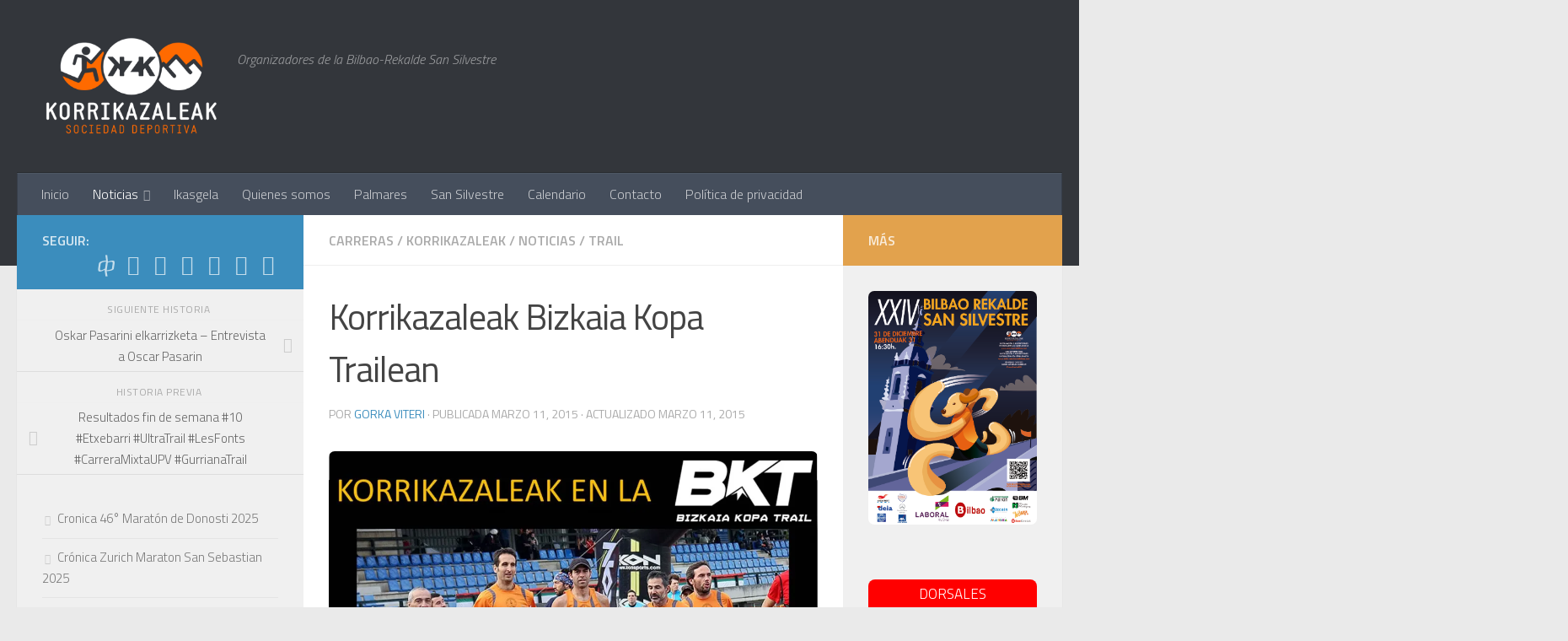

--- FILE ---
content_type: text/html; charset=UTF-8
request_url: https://www.korrikazaleak.com/korrikazaleak-bizkaia-kopa-trailean/
body_size: 14955
content:
<!DOCTYPE html>
<html class="no-js" lang="es">
<head>
  <meta charset="UTF-8">
  <meta name="viewport" content="width=device-width, initial-scale=1.0">
  <link rel="profile" href="https://gmpg.org/xfn/11" />
  <link rel="pingback" href="https://www.korrikazaleak.com/xmlrpc.php">

  <title>Korrikazaleak Bizkaia Kopa Trailean &#8211; A.D. Korrikazaleak</title>
<meta name='robots' content='max-image-preview:large' />
	<style>img:is([sizes="auto" i], [sizes^="auto," i]) { contain-intrinsic-size: 3000px 1500px }</style>
	
<link rel='dns-prefetch' href='//stats.wp.com' />
<link rel='preconnect' href='//i0.wp.com' />
<link rel="alternate" type="application/rss+xml" title="A.D. Korrikazaleak &raquo; Feed" href="https://www.korrikazaleak.com/feed/" />
<link rel="alternate" type="application/rss+xml" title="A.D. Korrikazaleak &raquo; Feed de los comentarios" href="https://www.korrikazaleak.com/comments/feed/" />
<link id="hu-user-gfont" href="//fonts.googleapis.com/css?family=Titillium+Web:400,400italic,300italic,300,600&subset=latin,latin-ext" rel="stylesheet" type="text/css">
<link rel='stylesheet' id='all-css-88f7c30d4be04508641a145d1c6ae2ae' href='https://www.korrikazaleak.com/wp-content/boost-cache/static/748dc1f834.min.css' type='text/css' media='all' />
<style id='hueman-main-style-inline-css'>
body { font-family:'Titillium Web', Arial, sans-serif;font-size:1.00rem }@media only screen and (min-width: 720px) {
        .nav > li { font-size:1.00rem; }
      }::selection { background-color: #3b8dbd; }
::-moz-selection { background-color: #3b8dbd; }a,a>span.hu-external::after,.themeform label .required,#flexslider-featured .flex-direction-nav .flex-next:hover,#flexslider-featured .flex-direction-nav .flex-prev:hover,.post-hover:hover .post-title a,.post-title a:hover,.sidebar.s1 .post-nav li a:hover i,.content .post-nav li a:hover i,.post-related a:hover,.sidebar.s1 .widget_rss ul li a,#footer .widget_rss ul li a,.sidebar.s1 .widget_calendar a,#footer .widget_calendar a,.sidebar.s1 .alx-tab .tab-item-category a,.sidebar.s1 .alx-posts .post-item-category a,.sidebar.s1 .alx-tab li:hover .tab-item-title a,.sidebar.s1 .alx-tab li:hover .tab-item-comment a,.sidebar.s1 .alx-posts li:hover .post-item-title a,#footer .alx-tab .tab-item-category a,#footer .alx-posts .post-item-category a,#footer .alx-tab li:hover .tab-item-title a,#footer .alx-tab li:hover .tab-item-comment a,#footer .alx-posts li:hover .post-item-title a,.comment-tabs li.active a,.comment-awaiting-moderation,.child-menu a:hover,.child-menu .current_page_item > a,.wp-pagenavi a{ color: #3b8dbd; }input[type="submit"],.themeform button[type="submit"],.sidebar.s1 .sidebar-top,.sidebar.s1 .sidebar-toggle,#flexslider-featured .flex-control-nav li a.flex-active,.post-tags a:hover,.sidebar.s1 .widget_calendar caption,#footer .widget_calendar caption,.author-bio .bio-avatar:after,.commentlist li.bypostauthor > .comment-body:after,.commentlist li.comment-author-admin > .comment-body:after{ background-color: #3b8dbd; }.post-format .format-container { border-color: #3b8dbd; }.sidebar.s1 .alx-tabs-nav li.active a,#footer .alx-tabs-nav li.active a,.comment-tabs li.active a,.wp-pagenavi a:hover,.wp-pagenavi a:active,.wp-pagenavi span.current{ border-bottom-color: #3b8dbd!important; }.sidebar.s2 .post-nav li a:hover i,
.sidebar.s2 .widget_rss ul li a,
.sidebar.s2 .widget_calendar a,
.sidebar.s2 .alx-tab .tab-item-category a,
.sidebar.s2 .alx-posts .post-item-category a,
.sidebar.s2 .alx-tab li:hover .tab-item-title a,
.sidebar.s2 .alx-tab li:hover .tab-item-comment a,
.sidebar.s2 .alx-posts li:hover .post-item-title a { color: #e2a24d; }
.sidebar.s2 .sidebar-top,.sidebar.s2 .sidebar-toggle,.post-comments,.jp-play-bar,.jp-volume-bar-value,.sidebar.s2 .widget_calendar caption{ background-color: #e2a24d; }.sidebar.s2 .alx-tabs-nav li.active a { border-bottom-color: #e2a24d; }
.post-comments::before { border-right-color: #e2a24d; }
      .search-expand,
              #nav-topbar.nav-container { background-color: #26272b}@media only screen and (min-width: 720px) {
                #nav-topbar .nav ul { background-color: #26272b; }
              }.is-scrolled #header .nav-container.desktop-sticky,
              .is-scrolled #header .search-expand { background-color: #26272b; background-color: rgba(38,39,43,0.90) }.is-scrolled .topbar-transparent #nav-topbar.desktop-sticky .nav ul { background-color: #26272b; background-color: rgba(38,39,43,0.95) }#header { background-color: #33363b; }
@media only screen and (min-width: 720px) {
  #nav-header .nav ul { background-color: #33363b; }
}
        .is-scrolled #header #nav-mobile { background-color: #454e5c; background-color: rgba(69,78,92,0.90) }#nav-header.nav-container, #main-header-search .search-expand { background-color: ; }
@media only screen and (min-width: 720px) {
  #nav-header .nav ul { background-color: ; }
}
        .site-title a img { max-height: 125px; }img { -webkit-border-radius: 7px; border-radius: 7px; }body { background-color: #eaeaea; }
</style>
<style id='wp-emoji-styles-inline-css'>

	img.wp-smiley, img.emoji {
		display: inline !important;
		border: none !important;
		box-shadow: none !important;
		height: 1em !important;
		width: 1em !important;
		margin: 0 0.07em !important;
		vertical-align: -0.1em !important;
		background: none !important;
		padding: 0 !important;
	}
</style>
<style id='classic-theme-styles-inline-css'>
/*! This file is auto-generated */
.wp-block-button__link{color:#fff;background-color:#32373c;border-radius:9999px;box-shadow:none;text-decoration:none;padding:calc(.667em + 2px) calc(1.333em + 2px);font-size:1.125em}.wp-block-file__button{background:#32373c;color:#fff;text-decoration:none}
</style>
<style id='jetpack-sharing-buttons-style-inline-css'>
.jetpack-sharing-buttons__services-list{display:flex;flex-direction:row;flex-wrap:wrap;gap:0;list-style-type:none;margin:5px;padding:0}.jetpack-sharing-buttons__services-list.has-small-icon-size{font-size:12px}.jetpack-sharing-buttons__services-list.has-normal-icon-size{font-size:16px}.jetpack-sharing-buttons__services-list.has-large-icon-size{font-size:24px}.jetpack-sharing-buttons__services-list.has-huge-icon-size{font-size:36px}@media print{.jetpack-sharing-buttons__services-list{display:none!important}}.editor-styles-wrapper .wp-block-jetpack-sharing-buttons{gap:0;padding-inline-start:0}ul.jetpack-sharing-buttons__services-list.has-background{padding:1.25em 2.375em}
</style>
<style id='global-styles-inline-css'>
:root{--wp--preset--aspect-ratio--square: 1;--wp--preset--aspect-ratio--4-3: 4/3;--wp--preset--aspect-ratio--3-4: 3/4;--wp--preset--aspect-ratio--3-2: 3/2;--wp--preset--aspect-ratio--2-3: 2/3;--wp--preset--aspect-ratio--16-9: 16/9;--wp--preset--aspect-ratio--9-16: 9/16;--wp--preset--color--black: #000000;--wp--preset--color--cyan-bluish-gray: #abb8c3;--wp--preset--color--white: #ffffff;--wp--preset--color--pale-pink: #f78da7;--wp--preset--color--vivid-red: #cf2e2e;--wp--preset--color--luminous-vivid-orange: #ff6900;--wp--preset--color--luminous-vivid-amber: #fcb900;--wp--preset--color--light-green-cyan: #7bdcb5;--wp--preset--color--vivid-green-cyan: #00d084;--wp--preset--color--pale-cyan-blue: #8ed1fc;--wp--preset--color--vivid-cyan-blue: #0693e3;--wp--preset--color--vivid-purple: #9b51e0;--wp--preset--gradient--vivid-cyan-blue-to-vivid-purple: linear-gradient(135deg,rgba(6,147,227,1) 0%,rgb(155,81,224) 100%);--wp--preset--gradient--light-green-cyan-to-vivid-green-cyan: linear-gradient(135deg,rgb(122,220,180) 0%,rgb(0,208,130) 100%);--wp--preset--gradient--luminous-vivid-amber-to-luminous-vivid-orange: linear-gradient(135deg,rgba(252,185,0,1) 0%,rgba(255,105,0,1) 100%);--wp--preset--gradient--luminous-vivid-orange-to-vivid-red: linear-gradient(135deg,rgba(255,105,0,1) 0%,rgb(207,46,46) 100%);--wp--preset--gradient--very-light-gray-to-cyan-bluish-gray: linear-gradient(135deg,rgb(238,238,238) 0%,rgb(169,184,195) 100%);--wp--preset--gradient--cool-to-warm-spectrum: linear-gradient(135deg,rgb(74,234,220) 0%,rgb(151,120,209) 20%,rgb(207,42,186) 40%,rgb(238,44,130) 60%,rgb(251,105,98) 80%,rgb(254,248,76) 100%);--wp--preset--gradient--blush-light-purple: linear-gradient(135deg,rgb(255,206,236) 0%,rgb(152,150,240) 100%);--wp--preset--gradient--blush-bordeaux: linear-gradient(135deg,rgb(254,205,165) 0%,rgb(254,45,45) 50%,rgb(107,0,62) 100%);--wp--preset--gradient--luminous-dusk: linear-gradient(135deg,rgb(255,203,112) 0%,rgb(199,81,192) 50%,rgb(65,88,208) 100%);--wp--preset--gradient--pale-ocean: linear-gradient(135deg,rgb(255,245,203) 0%,rgb(182,227,212) 50%,rgb(51,167,181) 100%);--wp--preset--gradient--electric-grass: linear-gradient(135deg,rgb(202,248,128) 0%,rgb(113,206,126) 100%);--wp--preset--gradient--midnight: linear-gradient(135deg,rgb(2,3,129) 0%,rgb(40,116,252) 100%);--wp--preset--font-size--small: 13px;--wp--preset--font-size--medium: 20px;--wp--preset--font-size--large: 36px;--wp--preset--font-size--x-large: 42px;--wp--preset--spacing--20: 0.44rem;--wp--preset--spacing--30: 0.67rem;--wp--preset--spacing--40: 1rem;--wp--preset--spacing--50: 1.5rem;--wp--preset--spacing--60: 2.25rem;--wp--preset--spacing--70: 3.38rem;--wp--preset--spacing--80: 5.06rem;--wp--preset--shadow--natural: 6px 6px 9px rgba(0, 0, 0, 0.2);--wp--preset--shadow--deep: 12px 12px 50px rgba(0, 0, 0, 0.4);--wp--preset--shadow--sharp: 6px 6px 0px rgba(0, 0, 0, 0.2);--wp--preset--shadow--outlined: 6px 6px 0px -3px rgba(255, 255, 255, 1), 6px 6px rgba(0, 0, 0, 1);--wp--preset--shadow--crisp: 6px 6px 0px rgba(0, 0, 0, 1);}:where(.is-layout-flex){gap: 0.5em;}:where(.is-layout-grid){gap: 0.5em;}body .is-layout-flex{display: flex;}.is-layout-flex{flex-wrap: wrap;align-items: center;}.is-layout-flex > :is(*, div){margin: 0;}body .is-layout-grid{display: grid;}.is-layout-grid > :is(*, div){margin: 0;}:where(.wp-block-columns.is-layout-flex){gap: 2em;}:where(.wp-block-columns.is-layout-grid){gap: 2em;}:where(.wp-block-post-template.is-layout-flex){gap: 1.25em;}:where(.wp-block-post-template.is-layout-grid){gap: 1.25em;}.has-black-color{color: var(--wp--preset--color--black) !important;}.has-cyan-bluish-gray-color{color: var(--wp--preset--color--cyan-bluish-gray) !important;}.has-white-color{color: var(--wp--preset--color--white) !important;}.has-pale-pink-color{color: var(--wp--preset--color--pale-pink) !important;}.has-vivid-red-color{color: var(--wp--preset--color--vivid-red) !important;}.has-luminous-vivid-orange-color{color: var(--wp--preset--color--luminous-vivid-orange) !important;}.has-luminous-vivid-amber-color{color: var(--wp--preset--color--luminous-vivid-amber) !important;}.has-light-green-cyan-color{color: var(--wp--preset--color--light-green-cyan) !important;}.has-vivid-green-cyan-color{color: var(--wp--preset--color--vivid-green-cyan) !important;}.has-pale-cyan-blue-color{color: var(--wp--preset--color--pale-cyan-blue) !important;}.has-vivid-cyan-blue-color{color: var(--wp--preset--color--vivid-cyan-blue) !important;}.has-vivid-purple-color{color: var(--wp--preset--color--vivid-purple) !important;}.has-black-background-color{background-color: var(--wp--preset--color--black) !important;}.has-cyan-bluish-gray-background-color{background-color: var(--wp--preset--color--cyan-bluish-gray) !important;}.has-white-background-color{background-color: var(--wp--preset--color--white) !important;}.has-pale-pink-background-color{background-color: var(--wp--preset--color--pale-pink) !important;}.has-vivid-red-background-color{background-color: var(--wp--preset--color--vivid-red) !important;}.has-luminous-vivid-orange-background-color{background-color: var(--wp--preset--color--luminous-vivid-orange) !important;}.has-luminous-vivid-amber-background-color{background-color: var(--wp--preset--color--luminous-vivid-amber) !important;}.has-light-green-cyan-background-color{background-color: var(--wp--preset--color--light-green-cyan) !important;}.has-vivid-green-cyan-background-color{background-color: var(--wp--preset--color--vivid-green-cyan) !important;}.has-pale-cyan-blue-background-color{background-color: var(--wp--preset--color--pale-cyan-blue) !important;}.has-vivid-cyan-blue-background-color{background-color: var(--wp--preset--color--vivid-cyan-blue) !important;}.has-vivid-purple-background-color{background-color: var(--wp--preset--color--vivid-purple) !important;}.has-black-border-color{border-color: var(--wp--preset--color--black) !important;}.has-cyan-bluish-gray-border-color{border-color: var(--wp--preset--color--cyan-bluish-gray) !important;}.has-white-border-color{border-color: var(--wp--preset--color--white) !important;}.has-pale-pink-border-color{border-color: var(--wp--preset--color--pale-pink) !important;}.has-vivid-red-border-color{border-color: var(--wp--preset--color--vivid-red) !important;}.has-luminous-vivid-orange-border-color{border-color: var(--wp--preset--color--luminous-vivid-orange) !important;}.has-luminous-vivid-amber-border-color{border-color: var(--wp--preset--color--luminous-vivid-amber) !important;}.has-light-green-cyan-border-color{border-color: var(--wp--preset--color--light-green-cyan) !important;}.has-vivid-green-cyan-border-color{border-color: var(--wp--preset--color--vivid-green-cyan) !important;}.has-pale-cyan-blue-border-color{border-color: var(--wp--preset--color--pale-cyan-blue) !important;}.has-vivid-cyan-blue-border-color{border-color: var(--wp--preset--color--vivid-cyan-blue) !important;}.has-vivid-purple-border-color{border-color: var(--wp--preset--color--vivid-purple) !important;}.has-vivid-cyan-blue-to-vivid-purple-gradient-background{background: var(--wp--preset--gradient--vivid-cyan-blue-to-vivid-purple) !important;}.has-light-green-cyan-to-vivid-green-cyan-gradient-background{background: var(--wp--preset--gradient--light-green-cyan-to-vivid-green-cyan) !important;}.has-luminous-vivid-amber-to-luminous-vivid-orange-gradient-background{background: var(--wp--preset--gradient--luminous-vivid-amber-to-luminous-vivid-orange) !important;}.has-luminous-vivid-orange-to-vivid-red-gradient-background{background: var(--wp--preset--gradient--luminous-vivid-orange-to-vivid-red) !important;}.has-very-light-gray-to-cyan-bluish-gray-gradient-background{background: var(--wp--preset--gradient--very-light-gray-to-cyan-bluish-gray) !important;}.has-cool-to-warm-spectrum-gradient-background{background: var(--wp--preset--gradient--cool-to-warm-spectrum) !important;}.has-blush-light-purple-gradient-background{background: var(--wp--preset--gradient--blush-light-purple) !important;}.has-blush-bordeaux-gradient-background{background: var(--wp--preset--gradient--blush-bordeaux) !important;}.has-luminous-dusk-gradient-background{background: var(--wp--preset--gradient--luminous-dusk) !important;}.has-pale-ocean-gradient-background{background: var(--wp--preset--gradient--pale-ocean) !important;}.has-electric-grass-gradient-background{background: var(--wp--preset--gradient--electric-grass) !important;}.has-midnight-gradient-background{background: var(--wp--preset--gradient--midnight) !important;}.has-small-font-size{font-size: var(--wp--preset--font-size--small) !important;}.has-medium-font-size{font-size: var(--wp--preset--font-size--medium) !important;}.has-large-font-size{font-size: var(--wp--preset--font-size--large) !important;}.has-x-large-font-size{font-size: var(--wp--preset--font-size--x-large) !important;}
:where(.wp-block-post-template.is-layout-flex){gap: 1.25em;}:where(.wp-block-post-template.is-layout-grid){gap: 1.25em;}
:where(.wp-block-columns.is-layout-flex){gap: 2em;}:where(.wp-block-columns.is-layout-grid){gap: 2em;}
:root :where(.wp-block-pullquote){font-size: 1.5em;line-height: 1.6;}
</style>





<link rel="https://api.w.org/" href="https://www.korrikazaleak.com/wp-json/" /><link rel="alternate" title="JSON" type="application/json" href="https://www.korrikazaleak.com/wp-json/wp/v2/posts/1069288" /><link rel="EditURI" type="application/rsd+xml" title="RSD" href="https://www.korrikazaleak.com/xmlrpc.php?rsd" />
<link rel="canonical" href="https://www.korrikazaleak.com/korrikazaleak-bizkaia-kopa-trailean/" />
<link rel="alternate" title="oEmbed (JSON)" type="application/json+oembed" href="https://www.korrikazaleak.com/wp-json/oembed/1.0/embed?url=https%3A%2F%2Fwww.korrikazaleak.com%2Fkorrikazaleak-bizkaia-kopa-trailean%2F" />
<link rel="alternate" title="oEmbed (XML)" type="text/xml+oembed" href="https://www.korrikazaleak.com/wp-json/oembed/1.0/embed?url=https%3A%2F%2Fwww.korrikazaleak.com%2Fkorrikazaleak-bizkaia-kopa-trailean%2F&#038;format=xml" />
	<style>img#wpstats{display:none}</style>
		    <link rel="preload" as="font" type="font/woff2" href="https://www.korrikazaleak.com/wp-content/themes/hueman/assets/front/webfonts/fa-brands-400.woff2?v=5.15.2" crossorigin="anonymous"/>
    <link rel="preload" as="font" type="font/woff2" href="https://www.korrikazaleak.com/wp-content/themes/hueman/assets/front/webfonts/fa-regular-400.woff2?v=5.15.2" crossorigin="anonymous"/>
    <link rel="preload" as="font" type="font/woff2" href="https://www.korrikazaleak.com/wp-content/themes/hueman/assets/front/webfonts/fa-solid-900.woff2?v=5.15.2" crossorigin="anonymous"/>
  <!--[if lt IE 9]>
<script data-jetpack-boost="ignore" src="https://www.korrikazaleak.com/wp-content/themes/hueman/assets/front/js/ie/html5shiv-printshiv.min.js"></script>
<script data-jetpack-boost="ignore" src="https://www.korrikazaleak.com/wp-content/themes/hueman/assets/front/js/ie/selectivizr.js"></script>
<![endif]-->

<!-- Jetpack Open Graph Tags -->
<meta property="og:type" content="article" />
<meta property="og:title" content="Korrikazaleak Bizkaia Kopa Trailean" />
<meta property="og:url" content="https://www.korrikazaleak.com/korrikazaleak-bizkaia-kopa-trailean/" />
<meta property="og:description" content="Esta presente temporada, los corredores y corredoras de Korrikazaleak, participaremos como equipo en la primera edición de la BIZKAIA KOPA TRAIL. La BKT es un campeonato de carreras de montaña, que…" />
<meta property="article:published_time" content="2015-03-11T14:12:36+00:00" />
<meta property="article:modified_time" content="2015-03-11T15:31:48+00:00" />
<meta property="article:author" content="https://www.facebook.com/korrikazaleak.kirolelkartea" />
<meta property="og:site_name" content="A.D. Korrikazaleak" />
<meta property="og:image" content="https://i0.wp.com/www.korrikazaleak.com/wp-content/uploads/2015/03/BKTV3.jpg?fit=1200%2C904&#038;ssl=1" />
<meta property="og:image:width" content="1200" />
<meta property="og:image:height" content="904" />
<meta property="og:image:alt" content="" />
<meta property="og:locale" content="es_ES" />
<meta name="twitter:text:title" content="Korrikazaleak Bizkaia Kopa Trailean" />
<meta name="twitter:image" content="https://i0.wp.com/www.korrikazaleak.com/wp-content/uploads/2015/03/BKTV3.jpg?fit=1200%2C904&#038;ssl=1&#038;w=640" />
<meta name="twitter:card" content="summary_large_image" />

<!-- End Jetpack Open Graph Tags -->
</head>

<body data-rsssl=1 class="wp-singular post-template-default single single-post postid-1069288 single-format-standard wp-custom-logo wp-embed-responsive wp-theme-hueman col-3cm full-width header-desktop-sticky header-mobile-sticky hueman-3-7-27 chrome">
<div id="wrapper">
  <a class="screen-reader-text skip-link" href="#content">Saltar al contenido</a>
  
  <header id="header" class="top-menu-mobile-on one-mobile-menu top_menu header-ads-desktop  topbar-transparent no-header-img">
        <nav class="nav-container group mobile-menu mobile-sticky no-menu-assigned" id="nav-mobile" data-menu-id="header-1">
  <div class="mobile-title-logo-in-header"><p class="site-title">                  <a class="custom-logo-link" href="https://www.korrikazaleak.com/" rel="home" title="A.D. Korrikazaleak | Inicio"><img src="https://i0.wp.com/www.korrikazaleak.com/wp-content/uploads/2024/10/Logo_KZK_COLOR-blanco_low.png?fit=317%2C188&#038;ssl=1" alt="A.D. Korrikazaleak" width="317" height="188"/></a>                </p></div>
        
                    <!-- <div class="ham__navbar-toggler collapsed" aria-expanded="false">
          <div class="ham__navbar-span-wrapper">
            <span class="ham-toggler-menu__span"></span>
          </div>
        </div> -->
        <button class="ham__navbar-toggler-two collapsed" title="Menu" aria-expanded="false">
          <span class="ham__navbar-span-wrapper">
            <span class="line line-1"></span>
            <span class="line line-2"></span>
            <span class="line line-3"></span>
          </span>
        </button>
            
      <div class="nav-text"></div>
      <div class="nav-wrap container">
                  <ul class="nav container-inner group mobile-search">
                            <li>
                  <form role="search" method="get" class="search-form" action="https://www.korrikazaleak.com/">
				<label>
					<span class="screen-reader-text">Buscar:</span>
					<input type="search" class="search-field" placeholder="Buscar &hellip;" value="" name="s" />
				</label>
				<input type="submit" class="search-submit" value="Buscar" />
			</form>                </li>
                      </ul>
                <ul id="menu-principal" class="nav container-inner group"><li id="menu-item-6678" class="menu-item menu-item-type-custom menu-item-object-custom menu-item-home menu-item-6678"><a href="https://www.korrikazaleak.com/">Inicio</a></li>
<li id="menu-item-120" class="menu-item menu-item-type-taxonomy menu-item-object-category current-post-ancestor current-menu-parent current-post-parent menu-item-has-children menu-item-120"><a href="https://www.korrikazaleak.com/category/s2-noticias/">Noticias</a>
<ul class="sub-menu">
	<li id="menu-item-147" class="menu-item menu-item-type-taxonomy menu-item-object-category current-post-ancestor current-menu-parent current-post-parent menu-item-147"><a href="https://www.korrikazaleak.com/category/s2-noticias/trail/">Trail</a></li>
	<li id="menu-item-124" class="menu-item menu-item-type-taxonomy menu-item-object-category menu-item-124"><a href="https://www.korrikazaleak.com/category/s2-noticias/c5-maraton/">Maratón</a></li>
	<li id="menu-item-122" class="menu-item menu-item-type-taxonomy menu-item-object-category menu-item-122"><a href="https://www.korrikazaleak.com/category/s2-noticias/c7-gadget/">Gadget</a></li>
	<li id="menu-item-50515" class="menu-item menu-item-type-taxonomy menu-item-object-category current-post-ancestor current-menu-parent current-post-parent menu-item-50515"><a href="https://www.korrikazaleak.com/category/s2-noticias/c6-carreras/">Carreras</a></li>
	<li id="menu-item-50516" class="menu-item menu-item-type-taxonomy menu-item-object-category menu-item-50516"><a href="https://www.korrikazaleak.com/category/s2-noticias/resultados/">Resultados</a></li>
	<li id="menu-item-123" class="menu-item menu-item-type-taxonomy menu-item-object-category current-post-ancestor current-menu-parent current-post-parent menu-item-123"><a href="https://www.korrikazaleak.com/category/s2-noticias/c8-korrikazaleak/">Korrikazaleak</a></li>
</ul>
</li>
<li id="menu-item-1256043" class="menu-item menu-item-type-taxonomy menu-item-object-category menu-item-1256043"><a href="https://www.korrikazaleak.com/category/s2-noticias/ikasgela/">Ikasgela</a></li>
<li id="menu-item-6282" class="menu-item menu-item-type-post_type menu-item-object-page menu-item-6282"><a href="https://www.korrikazaleak.com/quienes-somos/" title="Quienes somos y contacto">Quienes somos</a></li>
<li id="menu-item-1259598" class="menu-item menu-item-type-post_type menu-item-object-page menu-item-1259598"><a href="https://www.korrikazaleak.com/palmares/">Palmares</a></li>
<li id="menu-item-125" class="menu-item menu-item-type-taxonomy menu-item-object-category menu-item-125"><a href="https://www.korrikazaleak.com/category/s1-san-silvestre/">San Silvestre</a></li>
<li id="menu-item-253" class="menu-item menu-item-type-post_type menu-item-object-page menu-item-253"><a href="https://www.korrikazaleak.com/calendario/">Calendario</a></li>
<li id="menu-item-2457" class="menu-item menu-item-type-post_type menu-item-object-page menu-item-2457"><a href="https://www.korrikazaleak.com/contacto/">Contacto</a></li>
<li id="menu-item-1258776" class="menu-item menu-item-type-post_type menu-item-object-page menu-item-1258776"><a href="https://www.korrikazaleak.com/politica-de-privacidad/">Política de privacidad</a></li>
</ul>      </div>
</nav><!--/#nav-topbar-->  
  
  <div class="container group">
        <div class="container-inner">

                    <div class="group hu-pad central-header-zone">
                  <div class="logo-tagline-group">
                      <p class="site-title">                  <a class="custom-logo-link" href="https://www.korrikazaleak.com/" rel="home" title="A.D. Korrikazaleak | Inicio"><img src="https://i0.wp.com/www.korrikazaleak.com/wp-content/uploads/2024/10/Logo_KZK_COLOR-blanco_low.png?fit=317%2C188&#038;ssl=1" alt="A.D. Korrikazaleak" width="317" height="188"/></a>                </p>                                                <p class="site-description">Organizadores de la Bilbao-Rekalde San Silvestre</p>
                                        </div>

                                </div>
      
                <nav class="nav-container group desktop-menu " id="nav-header" data-menu-id="header-2">
    <div class="nav-text"><!-- put your mobile menu text here --></div>

  <div class="nav-wrap container">
        <ul id="menu-principal-1" class="nav container-inner group"><li class="menu-item menu-item-type-custom menu-item-object-custom menu-item-home menu-item-6678"><a href="https://www.korrikazaleak.com/">Inicio</a></li>
<li class="menu-item menu-item-type-taxonomy menu-item-object-category current-post-ancestor current-menu-parent current-post-parent menu-item-has-children menu-item-120"><a href="https://www.korrikazaleak.com/category/s2-noticias/">Noticias</a>
<ul class="sub-menu">
	<li class="menu-item menu-item-type-taxonomy menu-item-object-category current-post-ancestor current-menu-parent current-post-parent menu-item-147"><a href="https://www.korrikazaleak.com/category/s2-noticias/trail/">Trail</a></li>
	<li class="menu-item menu-item-type-taxonomy menu-item-object-category menu-item-124"><a href="https://www.korrikazaleak.com/category/s2-noticias/c5-maraton/">Maratón</a></li>
	<li class="menu-item menu-item-type-taxonomy menu-item-object-category menu-item-122"><a href="https://www.korrikazaleak.com/category/s2-noticias/c7-gadget/">Gadget</a></li>
	<li class="menu-item menu-item-type-taxonomy menu-item-object-category current-post-ancestor current-menu-parent current-post-parent menu-item-50515"><a href="https://www.korrikazaleak.com/category/s2-noticias/c6-carreras/">Carreras</a></li>
	<li class="menu-item menu-item-type-taxonomy menu-item-object-category menu-item-50516"><a href="https://www.korrikazaleak.com/category/s2-noticias/resultados/">Resultados</a></li>
	<li class="menu-item menu-item-type-taxonomy menu-item-object-category current-post-ancestor current-menu-parent current-post-parent menu-item-123"><a href="https://www.korrikazaleak.com/category/s2-noticias/c8-korrikazaleak/">Korrikazaleak</a></li>
</ul>
</li>
<li class="menu-item menu-item-type-taxonomy menu-item-object-category menu-item-1256043"><a href="https://www.korrikazaleak.com/category/s2-noticias/ikasgela/">Ikasgela</a></li>
<li class="menu-item menu-item-type-post_type menu-item-object-page menu-item-6282"><a href="https://www.korrikazaleak.com/quienes-somos/" title="Quienes somos y contacto">Quienes somos</a></li>
<li class="menu-item menu-item-type-post_type menu-item-object-page menu-item-1259598"><a href="https://www.korrikazaleak.com/palmares/">Palmares</a></li>
<li class="menu-item menu-item-type-taxonomy menu-item-object-category menu-item-125"><a href="https://www.korrikazaleak.com/category/s1-san-silvestre/">San Silvestre</a></li>
<li class="menu-item menu-item-type-post_type menu-item-object-page menu-item-253"><a href="https://www.korrikazaleak.com/calendario/">Calendario</a></li>
<li class="menu-item menu-item-type-post_type menu-item-object-page menu-item-2457"><a href="https://www.korrikazaleak.com/contacto/">Contacto</a></li>
<li class="menu-item menu-item-type-post_type menu-item-object-page menu-item-1258776"><a href="https://www.korrikazaleak.com/politica-de-privacidad/">Política de privacidad</a></li>
</ul>  </div>
</nav><!--/#nav-header-->      
    </div><!--/.container-inner-->
      </div><!--/.container-->

</header><!--/#header-->
  
  <div class="container" id="page">
    <div class="container-inner">
            <div class="main">
        <div class="main-inner group">
          
              <main class="content" id="content">
              <div class="page-title hu-pad group">
          	    		<ul class="meta-single group">
    			<li class="category"><a href="https://www.korrikazaleak.com/category/s2-noticias/c6-carreras/" rel="category tag">Carreras</a> <span>/</span> <a href="https://www.korrikazaleak.com/category/s2-noticias/c8-korrikazaleak/" rel="category tag">Korrikazaleak</a> <span>/</span> <a href="https://www.korrikazaleak.com/category/s2-noticias/" rel="category tag">Noticias</a> <span>/</span> <a href="https://www.korrikazaleak.com/category/s2-noticias/trail/" rel="category tag">Trail</a></li>
    			    		</ul>
            
    </div><!--/.page-title-->
          <div class="hu-pad group">
              <article class="post-1069288 post type-post status-publish format-standard has-post-thumbnail hentry category-c6-carreras category-c8-korrikazaleak category-s2-noticias category-trail tag-295 tag-arrieta tag-bizkaia tag-campeonato tag-carrera tag-lasterketa tag-marzo tag-montana tag-mtb tag-trail-2 tag-trailrunning">
    <div class="post-inner group">

      <h1 class="post-title entry-title">Korrikazaleak Bizkaia Kopa Trailean</h1>
  <p class="post-byline">
       por     <span class="vcard author">
       <span class="fn"><a href="https://www.korrikazaleak.com/author/gorkaviteri/" title="Entradas de Gorka Viteri" rel="author">Gorka Viteri</a></span>
     </span>
     &middot;
                            
                                Publicada <time class="published" datetime="2015-03-11T15:12:36+01:00">marzo 11, 2015</time>
                &middot; Actualizado <time class="updated" datetime="2015-03-11T16:31:48+01:00">marzo 11, 2015</time>
                      </p>

                                
      <div class="clear"></div>

      <div class="entry themeform">
        <div class="entry-inner">
          <p><a href="https://i0.wp.com/www.korrikazaleak.com/wp-content/uploads/2015/03/BKTV3.jpg"><img data-recalc-dims="1" fetchpriority="high" decoding="async" class="aligncenter size-large wp-image-1069678" src="https://i0.wp.com/www.korrikazaleak.com/wp-content/uploads/2015/03/BKTV3-1024x771.jpg?resize=720%2C542" alt="BKTV3" width="720" height="542" srcset="https://i0.wp.com/www.korrikazaleak.com/wp-content/uploads/2015/03/BKTV3.jpg?resize=1024%2C771&amp;ssl=1 1024w, https://i0.wp.com/www.korrikazaleak.com/wp-content/uploads/2015/03/BKTV3.jpg?resize=300%2C226&amp;ssl=1 300w, https://i0.wp.com/www.korrikazaleak.com/wp-content/uploads/2015/03/BKTV3.jpg?w=1257&amp;ssl=1 1257w" sizes="(max-width: 720px) 100vw, 720px" /></a></p>
<p>Esta presente temporada, los corredores y corredoras de Korrikazaleak, <strong>participaremos como equipo</strong> en la primera edición de la <a title="Bizkaia Kopa Trail" href="http://www.bizkaiakopatrail.com" target="_blank"><strong>BIZKAIA KOPA TRAIL</strong></a>.</p>
<p>La <strong>BKT</strong> es un <strong>campeonato de carreras de montaña</strong>, que cuenta con múltiples modalidades: Marcha corta, marcha larga, carrera corta, carrera larga, carrera en bici, canicross e incluso carrera para niños.</p>
<p>La primera prueba del calendario la correremos el <strong>domingo 29 de marzo por la mañana en la localidad de <a title="Ayuntamiento de Arrieta" href="http://www.arrieta-udala.net/es-ES/Ayuntamiento/Paginas/default.aspx" target="_blank">Arrieta</a></strong>.</p>
<p>En la web de la organización, está toda la información relativa al campeonato:</p>
<p><a href="http://www.bizkaiakopatrail.com" target="_blank">http://www.bizkaiakopatrail.com</a></p>
<p><strong>DESDE SD KORRIKAZALEAK OS ANIMAMOS A PARTICIPAR EN LA BKT</strong></p>
<p><strong>¡NOS VEMOS EN ARRIETA!</strong></p>

<div id='jp-relatedposts' class='jp-relatedposts' >
	
</div>          <nav class="pagination group">
                      </nav><!--/.pagination-->
        </div>

        
        <div class="clear"></div>
      </div><!--/.entry-->

    </div><!--/.post-inner-->
  </article><!--/.post-->

<div class="clear"></div>

<p class="post-tags"><span>Etiquetas: </span> <a href="https://www.korrikazaleak.com/tag/2015/" rel="tag">2015</a><a href="https://www.korrikazaleak.com/tag/arrieta/" rel="tag">Arrieta</a><a href="https://www.korrikazaleak.com/tag/bizkaia/" rel="tag">bizkaia</a><a href="https://www.korrikazaleak.com/tag/campeonato/" rel="tag">campeonato</a><a href="https://www.korrikazaleak.com/tag/carrera/" rel="tag">carrera</a><a href="https://www.korrikazaleak.com/tag/lasterketa/" rel="tag">lasterketa</a><a href="https://www.korrikazaleak.com/tag/marzo/" rel="tag">marzo</a><a href="https://www.korrikazaleak.com/tag/montana/" rel="tag">montaña</a><a href="https://www.korrikazaleak.com/tag/mtb/" rel="tag">mtb</a><a href="https://www.korrikazaleak.com/tag/trail-2/" rel="tag">trail</a><a href="https://www.korrikazaleak.com/tag/trailrunning/" rel="tag">trailrunning</a></p>



<h4 class="heading">
	<i class="far fa-hand-point-right"></i>También te podría gustar...</h4>

<ul class="related-posts group">
  		<li class="related post-hover">
		<article class="post-6481 post type-post status-publish format-standard has-post-thumbnail hentry category-c8-korrikazaleak category-s2-noticias tag-actividades tag-korrikazaleak tag-listado">

			<div class="post-thumbnail">
				<a href="https://www.korrikazaleak.com/listado-de-actividades-del-club-para-2014/" class="hu-rel-post-thumb">
					<img width="520" height="245" src="https://i0.wp.com/www.korrikazaleak.com/wp-content/uploads/2014/04/calendario.jpg?resize=520%2C245&amp;ssl=1" class="attachment-thumb-medium size-thumb-medium wp-post-image" alt="" decoding="async" loading="lazy" />																			</a>
							</div><!--/.post-thumbnail-->

			<div class="related-inner">

				<h4 class="post-title entry-title">
					<a href="https://www.korrikazaleak.com/listado-de-actividades-del-club-para-2014/" rel="bookmark">Listado de actividades del club para 2014</a>
				</h4><!--/.post-title-->

				<div class="post-meta group">
					<p class="post-date">
  <time class="published updated" datetime="2014-04-16 09:00:58">abril 16, 2014</time>
</p>

  <p class="post-byline" style="display:none">&nbsp;por    <span class="vcard author">
      <span class="fn"><a href="https://www.korrikazaleak.com/author/juanantrigueros/" title="Entradas de Juanan Trigueros" rel="author">Juanan Trigueros</a></span>
    </span> &middot; Published <span class="published">abril 16, 2014</span>
     &middot; Last modified <span class="updated">mayo 6, 2014</span>  </p>
				</div><!--/.post-meta-->

			</div><!--/.related-inner-->

		</article>
	</li><!--/.related-->
		<li class="related post-hover">
		<article class="post-1258234 post type-post status-publish format-standard has-post-thumbnail hentry category-619 category-c6-carreras category-c8-korrikazaleak category-s2-noticias category-s1-san-silvestre tag-495 tag-ayuntamiento tag-bilbao tag-diciembre tag-korrikazaleak tag-laboral-kutxa tag-rekalde tag-san-silvestre">

			<div class="post-thumbnail">
				<a href="https://www.korrikazaleak.com/bilbao-rekalde-san-silvestre-2016-ultimos-dias-de-inscripcion/" class="hu-rel-post-thumb">
					<img width="520" height="245" src="https://i0.wp.com/www.korrikazaleak.com/wp-content/uploads/2014/04/3.jpg?resize=520%2C245&amp;ssl=1" class="attachment-thumb-medium size-thumb-medium wp-post-image" alt="" decoding="async" loading="lazy" srcset="https://i0.wp.com/www.korrikazaleak.com/wp-content/uploads/2014/04/3.jpg?resize=520%2C245&amp;ssl=1 520w, https://i0.wp.com/www.korrikazaleak.com/wp-content/uploads/2014/04/3.jpg?zoom=2&amp;resize=520%2C245&amp;ssl=1 1040w, https://i0.wp.com/www.korrikazaleak.com/wp-content/uploads/2014/04/3.jpg?zoom=3&amp;resize=520%2C245&amp;ssl=1 1560w" sizes="auto, (max-width: 520px) 100vw, 520px" />																			</a>
							</div><!--/.post-thumbnail-->

			<div class="related-inner">

				<h4 class="post-title entry-title">
					<a href="https://www.korrikazaleak.com/bilbao-rekalde-san-silvestre-2016-ultimos-dias-de-inscripcion/" rel="bookmark">Bilbao &#8211; Rekalde San Silvestre 2016, últimos días de inscripción</a>
				</h4><!--/.post-title-->

				<div class="post-meta group">
					<p class="post-date">
  <time class="published updated" datetime="2016-12-20 14:10:09">diciembre 20, 2016</time>
</p>

  <p class="post-byline" style="display:none">&nbsp;por    <span class="vcard author">
      <span class="fn"><a href="https://www.korrikazaleak.com/author/admin/" title="Entradas de S.D. Korrikazaleak" rel="author">S.D. Korrikazaleak</a></span>
    </span> &middot; Published <span class="published">diciembre 20, 2016</span>
      </p>
				</div><!--/.post-meta-->

			</div><!--/.related-inner-->

		</article>
	</li><!--/.related-->
		<li class="related post-hover">
		<article class="post-1260330 post type-post status-publish format-standard has-post-thumbnail hentry category-c6-carreras category-c8-korrikazaleak category-c5-maraton category-s2-noticias tag-42k tag-castellon tag-korrikazaleak tag-maraton">

			<div class="post-thumbnail">
				<a href="https://www.korrikazaleak.com/maraton-castellon-2025/" class="hu-rel-post-thumb">
					<img width="520" height="245" src="https://i0.wp.com/www.korrikazaleak.com/wp-content/uploads/2025/02/ANdres-Maraton-Castellon.png?resize=520%2C245&amp;ssl=1" class="attachment-thumb-medium size-thumb-medium wp-post-image" alt="" decoding="async" loading="lazy" srcset="https://i0.wp.com/www.korrikazaleak.com/wp-content/uploads/2025/02/ANdres-Maraton-Castellon.png?w=720&amp;ssl=1 720w, https://i0.wp.com/www.korrikazaleak.com/wp-content/uploads/2025/02/ANdres-Maraton-Castellon.png?resize=300%2C142&amp;ssl=1 300w, https://i0.wp.com/www.korrikazaleak.com/wp-content/uploads/2025/02/ANdres-Maraton-Castellon.png?resize=520%2C245&amp;ssl=1 520w" sizes="auto, (max-width: 520px) 100vw, 520px" />															<span class="thumb-icon small"><i class="fas fa-star"></i></span>				</a>
							</div><!--/.post-thumbnail-->

			<div class="related-inner">

				<h4 class="post-title entry-title">
					<a href="https://www.korrikazaleak.com/maraton-castellon-2025/" rel="bookmark">Maratón Castellón 2025</a>
				</h4><!--/.post-title-->

				<div class="post-meta group">
					<p class="post-date">
  <time class="published updated" datetime="2025-02-21 09:01:06">febrero 21, 2025</time>
</p>

  <p class="post-byline" style="display:none">&nbsp;por    <span class="vcard author">
      <span class="fn"><a href="https://www.korrikazaleak.com/author/admin/" title="Entradas de S.D. Korrikazaleak" rel="author">S.D. Korrikazaleak</a></span>
    </span> &middot; Published <span class="published">febrero 21, 2025</span>
      </p>
				</div><!--/.post-meta-->

			</div><!--/.related-inner-->

		</article>
	</li><!--/.related-->
		  
</ul><!--/.post-related-->


          </div><!--/.hu-pad-->
            </main><!--/.content-->
          

	<div class="sidebar s1 collapsed" data-position="left" data-layout="col-3cm" data-sb-id="s1">

		<button class="sidebar-toggle" title="Amplia la barra lateral"><i class="fas sidebar-toggle-arrows"></i></button>

		<div class="sidebar-content">

			           			<div class="sidebar-top group">
                        <p>Seguir: </p>                    <ul class="social-links"><li><a rel="nofollow noopener noreferrer" class="social-tooltip"  title="" aria-label="" href="javascript:void(0)" target="_blank" ><i class="fab "></i></a></li><li><a rel="nofollow noopener noreferrer" class="social-tooltip"  title="Síguenos en Strava" aria-label="Síguenos en Strava" href="https://www.strava.com/clubs/korrikazaleak-Bizkaia" target="_blank" ><i class="fab fa-strava"></i></a></li><li><a rel="nofollow noopener noreferrer" class="social-tooltip"  title="Síguenos en Instagram" aria-label="Síguenos en Instagram" href="https://www.instagram.com/korrikazaleak/" target="_blank" ><i class="fab fa-instagram"></i></a></li><li><a rel="nofollow noopener noreferrer" class="social-tooltip"  title="Síguenos en Whatsapp" aria-label="Síguenos en Whatsapp" href="https://wa.me/message/AVSCIKTNLIIZP1" target="_blank" ><i class="fab fa-whatsapp"></i></a></li><li><a rel="nofollow noopener noreferrer" class="social-tooltip"  title="Síguenos en Twitter" aria-label="Síguenos en Twitter" href="https://twitter.com/sdkorrikazaleak" target="_blank" ><i class="fab fa-twitter"></i></a></li><li><a rel="nofollow noopener noreferrer" class="social-tooltip"  title="Síguenos en Facebook" aria-label="Síguenos en Facebook" href="https://www.facebook.com/sd.korrikazaleak/" target="_blank" ><i class="fab fa-facebook"></i></a></li><li><a rel="nofollow noopener noreferrer" class="social-tooltip"  title="Síguenos en Youtube" aria-label="Síguenos en Youtube" href="http://www.youtube.com/sdkorrikazaleak" target="_blank" ><i class="fab fa-youtube"></i></a></li><li><a rel="nofollow noopener noreferrer" class="social-tooltip"  title="Síguenos en Rss" aria-label="Síguenos en Rss" href="https://korrikazaleak.com/feed/" target="_blank" ><i class="fas fa-rss"></i></a></li></ul>  			</div>
			
				<ul class="post-nav group">
				<li class="next"><strong>Siguiente historia&nbsp;</strong><a href="https://www.korrikazaleak.com/oskar-pasarini-elkarrizketa-entrevista-oscar-pasarin/" rel="next"><i class="fas fa-chevron-right"></i><span>Oskar Pasarini elkarrizketa &#8211; Entrevista a Oscar Pasarin</span></a></li>
		
				<li class="previous"><strong>Historia previa&nbsp;</strong><a href="https://www.korrikazaleak.com/resultados-fin-de-semana-10-etxebarri-ultratrail-lesfonts-carreramixtaupv-gurrianatrail/" rel="prev"><i class="fas fa-chevron-left"></i><span>Resultados fin de semana #10 #Etxebarri #UltraTrail #LesFonts #CarreraMixtaUPV #GurrianaTrail</span></a></li>
			</ul>

			
			<div id="block-3" class="widget widget_block widget_recent_entries"><ul class="wp-block-latest-posts__list wp-block-latest-posts"><li><a class="wp-block-latest-posts__post-title" href="https://www.korrikazaleak.com/cronica-46-maraton-de-donosti-2025/">Cronica 46° Maratón de Donosti 2025</a></li>
<li><a class="wp-block-latest-posts__post-title" href="https://www.korrikazaleak.com/cronica-zurich-maraton-san-sebastian-2025/">Crónica Zurich Maraton San Sebastian 2025</a></li>
<li><a class="wp-block-latest-posts__post-title" href="https://www.korrikazaleak.com/korrikazaleak-hace-historia-clasificados-para-el-campeonato-de-espana-de-relevo-mixto-de-cross/">KORRIKAZALEAK HACE HISTORIA: ¡CLASIFICADOS PARA EL CAMPEONATO DE ESPAÑA DE RELEVO MIXTO DE CROSS!</a></li>
<li><a class="wp-block-latest-posts__post-title" href="https://www.korrikazaleak.com/abrimos-inscripciones-de-la-bilbao-rekalde-san-silvestre-2025/">Abrimos inscripciones de la Bilbao Rekalde San Silvestre 2025</a></li>
<li><a class="wp-block-latest-posts__post-title" href="https://www.korrikazaleak.com/hiru-haudiak-2025-101k-video/">Hiru Haudiak 2025 &#8211; 101k [Video]</a></li>
</ul></div><div id="block-4" class="widget widget_block widget_tag_cloud"><p class="wp-block-tag-cloud"><a href="https://www.korrikazaleak.com/tag/10k/" class="tag-cloud-link tag-link-225 tag-link-position-1" style="font-size: 12.7628865979pt;" aria-label="10K (33 elementos)">10K</a>
<a href="https://www.korrikazaleak.com/tag/21k/" class="tag-cloud-link tag-link-120 tag-link-position-2" style="font-size: 15.2164948454pt;" aria-label="21k (49 elementos)">21k</a>
<a href="https://www.korrikazaleak.com/tag/42k/" class="tag-cloud-link tag-link-191 tag-link-position-3" style="font-size: 16.3711340206pt;" aria-label="42k (59 elementos)">42k</a>
<a href="https://www.korrikazaleak.com/tag/2014/" class="tag-cloud-link tag-link-656 tag-link-position-4" style="font-size: 14.7835051546pt;" aria-label="2014 (46 elementos)">2014</a>
<a href="https://www.korrikazaleak.com/tag/2015/" class="tag-cloud-link tag-link-295 tag-link-position-5" style="font-size: 22pt;" aria-label="2015 (147 elementos)">2015</a>
<a href="https://www.korrikazaleak.com/tag/2016/" class="tag-cloud-link tag-link-495 tag-link-position-6" style="font-size: 20.9896907216pt;" aria-label="2016 (124 elementos)">2016</a>
<a href="https://www.korrikazaleak.com/tag/2017/" class="tag-cloud-link tag-link-620 tag-link-position-7" style="font-size: 12.0412371134pt;" aria-label="2017 (29 elementos)">2017</a>
<a href="https://www.korrikazaleak.com/tag/2018/" class="tag-cloud-link tag-link-644 tag-link-position-8" style="font-size: 11.7525773196pt;" aria-label="2018 (28 elementos)">2018</a>
<a href="https://www.korrikazaleak.com/tag/2020/" class="tag-cloud-link tag-link-694 tag-link-position-9" style="font-size: 8.86597938144pt;" aria-label="2020 (17 elementos)">2020</a>
<a href="https://www.korrikazaleak.com/tag/2021/" class="tag-cloud-link tag-link-707 tag-link-position-10" style="font-size: 11.7525773196pt;" aria-label="2021 (28 elementos)">2021</a>
<a href="https://www.korrikazaleak.com/tag/2023/" class="tag-cloud-link tag-link-743 tag-link-position-11" style="font-size: 10.0206185567pt;" aria-label="2023 (21 elementos)">2023</a>
<a href="https://www.korrikazaleak.com/tag/2025/" class="tag-cloud-link tag-link-794 tag-link-position-12" style="font-size: 11.6082474227pt;" aria-label="2025 (27 elementos)">2025</a>
<a href="https://www.korrikazaleak.com/tag/abril/" class="tag-cloud-link tag-link-351 tag-link-position-13" style="font-size: 12.4742268041pt;" aria-label="abril (31 elementos)">abril</a>
<a href="https://www.korrikazaleak.com/tag/agosto/" class="tag-cloud-link tag-link-196 tag-link-position-14" style="font-size: 8pt;" aria-label="agosto (15 elementos)">agosto</a>
<a href="https://www.korrikazaleak.com/tag/basauri/" class="tag-cloud-link tag-link-146 tag-link-position-15" style="font-size: 8.86597938144pt;" aria-label="basauri (17 elementos)">basauri</a>
<a href="https://www.korrikazaleak.com/tag/bilbao/" class="tag-cloud-link tag-link-19 tag-link-position-16" style="font-size: 18.5360824742pt;" aria-label="bilbao (84 elementos)">bilbao</a>
<a href="https://www.korrikazaleak.com/tag/bizkaia/" class="tag-cloud-link tag-link-100 tag-link-position-17" style="font-size: 10.3092783505pt;" aria-label="bizkaia (22 elementos)">bizkaia</a>
<a href="https://www.korrikazaleak.com/tag/bkt/" class="tag-cloud-link tag-link-361 tag-link-position-18" style="font-size: 10.0206185567pt;" aria-label="bkt (21 elementos)">bkt</a>
<a href="https://www.korrikazaleak.com/tag/campeonato/" class="tag-cloud-link tag-link-297 tag-link-position-19" style="font-size: 9.44329896907pt;" aria-label="campeonato (19 elementos)">campeonato</a>
<a href="https://www.korrikazaleak.com/tag/cronica/" class="tag-cloud-link tag-link-360 tag-link-position-20" style="font-size: 9.44329896907pt;" aria-label="cronica (19 elementos)">cronica</a>
<a href="https://www.korrikazaleak.com/tag/cross/" class="tag-cloud-link tag-link-129 tag-link-position-21" style="font-size: 12.7628865979pt;" aria-label="cross (33 elementos)">cross</a>
<a href="https://www.korrikazaleak.com/tag/diciembre/" class="tag-cloud-link tag-link-255 tag-link-position-22" style="font-size: 13.6288659794pt;" aria-label="diciembre (38 elementos)">diciembre</a>
<a href="https://www.korrikazaleak.com/tag/donosti/" class="tag-cloud-link tag-link-110 tag-link-position-23" style="font-size: 8.86597938144pt;" aria-label="donosti (17 elementos)">donosti</a>
<a href="https://www.korrikazaleak.com/tag/enero/" class="tag-cloud-link tag-link-126 tag-link-position-24" style="font-size: 11.0309278351pt;" aria-label="enero (25 elementos)">enero</a>
<a href="https://www.korrikazaleak.com/tag/febrero/" class="tag-cloud-link tag-link-127 tag-link-position-25" style="font-size: 12.1855670103pt;" aria-label="febrero (30 elementos)">febrero</a>
<a href="https://www.korrikazaleak.com/tag/herri-krosa/" class="tag-cloud-link tag-link-89 tag-link-position-26" style="font-size: 9.44329896907pt;" aria-label="herri krosa (19 elementos)">herri krosa</a>
<a href="https://www.korrikazaleak.com/tag/julio/" class="tag-cloud-link tag-link-184 tag-link-position-27" style="font-size: 10.0206185567pt;" aria-label="julio (21 elementos)">julio</a>
<a href="https://www.korrikazaleak.com/tag/junio/" class="tag-cloud-link tag-link-147 tag-link-position-28" style="font-size: 15.6494845361pt;" aria-label="junio (53 elementos)">junio</a>
<a href="https://www.korrikazaleak.com/tag/korrikazaleak/" class="tag-cloud-link tag-link-21 tag-link-position-29" style="font-size: 20.8453608247pt;" aria-label="korrikazaleak (121 elementos)">korrikazaleak</a>
<a href="https://www.korrikazaleak.com/tag/maraton/" class="tag-cloud-link tag-link-17 tag-link-position-30" style="font-size: 17.8144329897pt;" aria-label="maratón (75 elementos)">maratón</a>
<a href="https://www.korrikazaleak.com/tag/marzo/" class="tag-cloud-link tag-link-128 tag-link-position-31" style="font-size: 14.4948453608pt;" aria-label="marzo (44 elementos)">marzo</a>
<a href="https://www.korrikazaleak.com/tag/mayo/" class="tag-cloud-link tag-link-91 tag-link-position-32" style="font-size: 14.6391752577pt;" aria-label="mayo (45 elementos)">mayo</a>
<a href="https://www.korrikazaleak.com/tag/media-maraton/" class="tag-cloud-link tag-link-216 tag-link-position-33" style="font-size: 10.0206185567pt;" aria-label="media maraton (21 elementos)">media maraton</a>
<a href="https://www.korrikazaleak.com/tag/noviembre/" class="tag-cloud-link tag-link-257 tag-link-position-34" style="font-size: 15.5051546392pt;" aria-label="noviembre (51 elementos)">noviembre</a>
<a href="https://www.korrikazaleak.com/tag/octubre/" class="tag-cloud-link tag-link-237 tag-link-position-35" style="font-size: 16.0824742268pt;" aria-label="octubre (57 elementos)">octubre</a>
<a href="https://www.korrikazaleak.com/tag/oscar-pasarin/" class="tag-cloud-link tag-link-161 tag-link-position-36" style="font-size: 9.44329896907pt;" aria-label="oscar pasarin (19 elementos)">oscar pasarin</a>
<a href="https://www.korrikazaleak.com/tag/podium/" class="tag-cloud-link tag-link-134 tag-link-position-37" style="font-size: 13.6288659794pt;" aria-label="podium (38 elementos)">podium</a>
<a href="https://www.korrikazaleak.com/tag/rekalde/" class="tag-cloud-link tag-link-26 tag-link-position-38" style="font-size: 10.8865979381pt;" aria-label="rekalde (24 elementos)">rekalde</a>
<a href="https://www.korrikazaleak.com/tag/running/" class="tag-cloud-link tag-link-32 tag-link-position-39" style="font-size: 12.4742268041pt;" aria-label="running (31 elementos)">running</a>
<a href="https://www.korrikazaleak.com/tag/san-silvestre/" class="tag-cloud-link tag-link-20 tag-link-position-40" style="font-size: 15.9381443299pt;" aria-label="san silvestre (55 elementos)">san silvestre</a>
<a href="https://www.korrikazaleak.com/tag/senderismo/" class="tag-cloud-link tag-link-320 tag-link-position-41" style="font-size: 10.5979381443pt;" aria-label="senderismo (23 elementos)">senderismo</a>
<a href="https://www.korrikazaleak.com/tag/senderistak/" class="tag-cloud-link tag-link-417 tag-link-position-42" style="font-size: 10.5979381443pt;" aria-label="senderistak (23 elementos)">senderistak</a>
<a href="https://www.korrikazaleak.com/tag/septiembre/" class="tag-cloud-link tag-link-207 tag-link-position-43" style="font-size: 12.0412371134pt;" aria-label="septiembre (29 elementos)">septiembre</a>
<a href="https://www.korrikazaleak.com/tag/trail-2/" class="tag-cloud-link tag-link-33 tag-link-position-44" style="font-size: 20.5567010309pt;" aria-label="trail (117 elementos)">trail</a>
<a href="https://www.korrikazaleak.com/tag/ultra/" class="tag-cloud-link tag-link-72 tag-link-position-45" style="font-size: 9.15463917526pt;" aria-label="ultra (18 elementos)">ultra</a></p></div>
		</div><!--/.sidebar-content-->

	</div><!--/.sidebar-->

	<div class="sidebar s2 collapsed" data-position="right" data-layout="col-3cm" data-sb-id="s2">

	<button class="sidebar-toggle" title="Amplia la barra lateral"><i class="fas sidebar-toggle-arrows"></i></button>

	<div class="sidebar-content">

		  		<div class="sidebar-top group">
        <p>Más</p>  		</div>
		
		
		<div id="block-5" class="widget widget_block widget_media_image"><div class="wp-block-image">
<figure data-wp-context="{&quot;imageId&quot;:&quot;696c0d2be4d2a&quot;}" data-wp-interactive="core/image" class="aligncenter size-full wp-lightbox-container"><img loading="lazy" decoding="async" width="653" height="905" data-wp-class--hide="state.isContentHidden" data-wp-class--show="state.isContentVisible" data-wp-init="callbacks.setButtonStyles" data-wp-on-async--click="actions.showLightbox" data-wp-on-async--load="callbacks.setButtonStyles" data-wp-on-async-window--resize="callbacks.setButtonStyles" src="https://www.korrikazaleak.com/wp-content/uploads/2025/10/XXIV_BilbaoRekaldeSanSilvestre2025_Wonka.png" alt="" class="wp-image-1260592" srcset="https://i0.wp.com/www.korrikazaleak.com/wp-content/uploads/2025/10/XXIV_BilbaoRekaldeSanSilvestre2025_Wonka.png?w=653&amp;ssl=1 653w, https://i0.wp.com/www.korrikazaleak.com/wp-content/uploads/2025/10/XXIV_BilbaoRekaldeSanSilvestre2025_Wonka.png?resize=216%2C300&amp;ssl=1 216w" sizes="auto, (max-width: 653px) 100vw, 653px" /><button
			class="lightbox-trigger"
			type="button"
			aria-haspopup="dialog"
			aria-label="Agrandar"
			data-wp-init="callbacks.initTriggerButton"
			data-wp-on-async--click="actions.showLightbox"
			data-wp-style--right="state.imageButtonRight"
			data-wp-style--top="state.imageButtonTop"
		>
			<svg xmlns="http://www.w3.org/2000/svg" width="12" height="12" fill="none" viewBox="0 0 12 12">
				<path fill="#fff" d="M2 0a2 2 0 0 0-2 2v2h1.5V2a.5.5 0 0 1 .5-.5h2V0H2Zm2 10.5H2a.5.5 0 0 1-.5-.5V8H0v2a2 2 0 0 0 2 2h2v-1.5ZM8 12v-1.5h2a.5.5 0 0 0 .5-.5V8H12v2a2 2 0 0 1-2 2H8Zm2-12a2 2 0 0 1 2 2v2h-1.5V2a.5.5 0 0 0-.5-.5H8V0h2Z" />
			</svg>
		</button></figure></div></div><div id="block-7" class="widget widget_block"><p><div class="su-button-center"><a href="https://www.buscametas.com/modulos/ticket/evento.php?codigo=1308" class="su-button su-button-style-soft su-button-wide" style="color:#ffffff;background-color:#FF0000;border-color:#cc0000;border-radius:8px" target="_blank" rel="noopener noreferrer"><span style="color:#ffffff;padding:0px 22px;font-size:17px;line-height:34px;border-color:#ff4d4d;border-radius:8px;text-shadow:none"> DORSALES AGOTADOS</span></a></div></p>
</div>
	</div><!--/.sidebar-content-->

</div><!--/.sidebar-->

        </div><!--/.main-inner-->
      </div><!--/.main-->
    </div><!--/.container-inner-->
  </div><!--/.container-->
    <footer id="footer">

                    
    
        <section class="container" id="footer-widgets">
          <div class="container-inner">

            <div class="hu-pad group">

                                <div class="footer-widget-1 grid one-full last">
                    <div id="text-2" class="widget widget_text">			<div class="textwidget"></div>
		</div>                  </div>
              
            </div><!--/.hu-pad-->

          </div><!--/.container-inner-->
        </section><!--/.container-->

    
    
    <section class="container" id="footer-bottom">
      <div class="container-inner">

        <a id="back-to-top" href="#"><i class="fas fa-angle-up"></i></a>

        <div class="hu-pad group">

          <div class="grid one-half">
                        
            <div id="copyright">
                <p>Asociación Deportiva Korrikazaleak <br /> Plaza de Rekalde,3. 48002 Bilbao (Bizkaia) <br /> Teléfono: 944.348.808 <br /> Email: <a href="mailto:contacto@korrikazaleak.com">contacto@korrikazaleak.com</a> <br /> <a href="https://whatsapp.com/channel/0029VaDCsCv5K3zTmBgEyX0g">Siguenos en nuestro nuevo Canal Whatsapp</a></p>
            </div><!--/#copyright-->

            
          </div>

          <div class="grid one-half last">
                                          <ul class="social-links"><li><a rel="nofollow noopener noreferrer" class="social-tooltip"  title="" aria-label="" href="javascript:void(0)" target="_blank" ><i class="fab "></i></a></li><li><a rel="nofollow noopener noreferrer" class="social-tooltip"  title="Síguenos en Strava" aria-label="Síguenos en Strava" href="https://www.strava.com/clubs/korrikazaleak-Bizkaia" target="_blank" ><i class="fab fa-strava"></i></a></li><li><a rel="nofollow noopener noreferrer" class="social-tooltip"  title="Síguenos en Instagram" aria-label="Síguenos en Instagram" href="https://www.instagram.com/korrikazaleak/" target="_blank" ><i class="fab fa-instagram"></i></a></li><li><a rel="nofollow noopener noreferrer" class="social-tooltip"  title="Síguenos en Whatsapp" aria-label="Síguenos en Whatsapp" href="https://wa.me/message/AVSCIKTNLIIZP1" target="_blank" ><i class="fab fa-whatsapp"></i></a></li><li><a rel="nofollow noopener noreferrer" class="social-tooltip"  title="Síguenos en Twitter" aria-label="Síguenos en Twitter" href="https://twitter.com/sdkorrikazaleak" target="_blank" ><i class="fab fa-twitter"></i></a></li><li><a rel="nofollow noopener noreferrer" class="social-tooltip"  title="Síguenos en Facebook" aria-label="Síguenos en Facebook" href="https://www.facebook.com/sd.korrikazaleak/" target="_blank" ><i class="fab fa-facebook"></i></a></li><li><a rel="nofollow noopener noreferrer" class="social-tooltip"  title="Síguenos en Youtube" aria-label="Síguenos en Youtube" href="http://www.youtube.com/sdkorrikazaleak" target="_blank" ><i class="fab fa-youtube"></i></a></li><li><a rel="nofollow noopener noreferrer" class="social-tooltip"  title="Síguenos en Rss" aria-label="Síguenos en Rss" href="https://korrikazaleak.com/feed/" target="_blank" ><i class="fas fa-rss"></i></a></li></ul>                                    </div>

        </div><!--/.hu-pad-->

      </div><!--/.container-inner-->
    </section><!--/.container-->

  </footer><!--/#footer-->

</div><!--/#wrapper-->


<!-- HTML del pié de página -->
<div class="cdp-cookies-alerta  cdp-solapa-ocultar cdp-cookies-textos-izq cdp-cookies-tema-gris">
	<div class="cdp-cookies-texto">
		<h4>Uso de cookies</h4><p>Este sitio web utiliza cookies para que usted tenga la mejor experiencia de usuario. Si continúa navegando está dando su consentimiento para la aceptación de las mencionadas cookies y la aceptación de nuestra <a href="https://korrikazaleak.com/politica-de-cookies/">política de cookies</a>, pinche el enlace para mayor información.
		<a href="javascript:;" class="cdp-cookies-boton-cerrar">ACEPTAR</a> 
	</div>
	<a class="cdp-cookies-solapa">Aviso de cookies</a>
</div>
 <script data-jetpack-boost="ignore" type="importmap" id="wp-importmap">
{"imports":{"@wordpress\/interactivity":"https:\/\/www.korrikazaleak.com\/wp-includes\/js\/dist\/script-modules\/interactivity\/index.min.js?ver=55aebb6e0a16726baffb"}}
</script>

<link rel="modulepreload" href="https://www.korrikazaleak.com/wp-includes/js/dist/script-modules/interactivity/index.min.js?ver=55aebb6e0a16726baffb" id="@wordpress/interactivity-js-modulepreload"><script data-jetpack-boost="ignore" type="application/json" id="wp-script-module-data-@wordpress/interactivity">
{"state":{"core/image":{"metadata":{"696c0d2be4d2a":{"uploadedSrc":"https://www.korrikazaleak.com/wp-content/uploads/2025/10/XXIV_BilbaoRekaldeSanSilvestre2025_Wonka.png","figureClassNames":"aligncenter size-full","figureStyles":null,"imgClassNames":"wp-image-1260592","imgStyles":null,"targetWidth":653,"targetHeight":905,"scaleAttr":false,"ariaLabel":"Imagen ampliada","alt":""}}}}}
</script>
		<div
			class="wp-lightbox-overlay zoom"
			data-wp-interactive="core/image"
			data-wp-context='{}'
			data-wp-bind--role="state.roleAttribute"
			data-wp-bind--aria-label="state.currentImage.ariaLabel"
			data-wp-bind--aria-modal="state.ariaModal"
			data-wp-class--active="state.overlayEnabled"
			data-wp-class--show-closing-animation="state.showClosingAnimation"
			data-wp-watch="callbacks.setOverlayFocus"
			data-wp-on--keydown="actions.handleKeydown"
			data-wp-on-async--touchstart="actions.handleTouchStart"
			data-wp-on--touchmove="actions.handleTouchMove"
			data-wp-on-async--touchend="actions.handleTouchEnd"
			data-wp-on-async--click="actions.hideLightbox"
			data-wp-on-async-window--resize="callbacks.setOverlayStyles"
			data-wp-on-async-window--scroll="actions.handleScroll"
			data-wp-bind--style="state.overlayStyles"
			tabindex="-1"
			>
				<button type="button" aria-label="Cerrar" style="fill: #000" class="close-button">
					<svg xmlns="http://www.w3.org/2000/svg" viewBox="0 0 24 24" width="20" height="20" aria-hidden="true" focusable="false"><path d="m13.06 12 6.47-6.47-1.06-1.06L12 10.94 5.53 4.47 4.47 5.53 10.94 12l-6.47 6.47 1.06 1.06L12 13.06l6.47 6.47 1.06-1.06L13.06 12Z"></path></svg>
				</button>
				<div class="lightbox-image-container">
					<figure data-wp-bind--class="state.currentImage.figureClassNames" data-wp-bind--style="state.figureStyles">
						<img data-wp-bind--alt="state.currentImage.alt" data-wp-bind--class="state.currentImage.imgClassNames" data-wp-bind--style="state.imgStyles" data-wp-bind--src="state.currentImage.currentSrc">
					</figure>
				</div>
				<div class="lightbox-image-container">
					<figure data-wp-bind--class="state.currentImage.figureClassNames" data-wp-bind--style="state.figureStyles">
						<img data-wp-bind--alt="state.currentImage.alt" data-wp-bind--class="state.currentImage.imgClassNames" data-wp-bind--style="state.imgStyles" data-wp-bind--src="state.enlargedSrc">
					</figure>
				</div>
				<div class="scrim" style="background-color: #fff" aria-hidden="true"></div>
		</div><link rel='stylesheet' id='all-css-fe112746b4de1a45414bd2addabec274' href='https://www.korrikazaleak.com/wp-content/boost-cache/static/6b474d1bf8.min.css' type='text/css' media='all' />





<!--[if lt IE 9]>
<script data-jetpack-boost="ignore" src="https://www.korrikazaleak.com/wp-content/themes/hueman/assets/front/js/ie/respond.js"></script>
<![endif]-->
<script>document.documentElement.className = document.documentElement.className.replace("no-js","js");</script><script>
window._wpemojiSettings = {"baseUrl":"https:\/\/s.w.org\/images\/core\/emoji\/16.0.1\/72x72\/","ext":".png","svgUrl":"https:\/\/s.w.org\/images\/core\/emoji\/16.0.1\/svg\/","svgExt":".svg","source":{"concatemoji":"https:\/\/www.korrikazaleak.com\/wp-includes\/js\/wp-emoji-release.min.js?ver=3ec5d59f40005f7f3f09e1748a2b0cef"}};
/*! This file is auto-generated */
!function(s,n){var o,i,e;function c(e){try{var t={supportTests:e,timestamp:(new Date).valueOf()};sessionStorage.setItem(o,JSON.stringify(t))}catch(e){}}function p(e,t,n){e.clearRect(0,0,e.canvas.width,e.canvas.height),e.fillText(t,0,0);var t=new Uint32Array(e.getImageData(0,0,e.canvas.width,e.canvas.height).data),a=(e.clearRect(0,0,e.canvas.width,e.canvas.height),e.fillText(n,0,0),new Uint32Array(e.getImageData(0,0,e.canvas.width,e.canvas.height).data));return t.every(function(e,t){return e===a[t]})}function u(e,t){e.clearRect(0,0,e.canvas.width,e.canvas.height),e.fillText(t,0,0);for(var n=e.getImageData(16,16,1,1),a=0;a<n.data.length;a++)if(0!==n.data[a])return!1;return!0}function f(e,t,n,a){switch(t){case"flag":return n(e,"\ud83c\udff3\ufe0f\u200d\u26a7\ufe0f","\ud83c\udff3\ufe0f\u200b\u26a7\ufe0f")?!1:!n(e,"\ud83c\udde8\ud83c\uddf6","\ud83c\udde8\u200b\ud83c\uddf6")&&!n(e,"\ud83c\udff4\udb40\udc67\udb40\udc62\udb40\udc65\udb40\udc6e\udb40\udc67\udb40\udc7f","\ud83c\udff4\u200b\udb40\udc67\u200b\udb40\udc62\u200b\udb40\udc65\u200b\udb40\udc6e\u200b\udb40\udc67\u200b\udb40\udc7f");case"emoji":return!a(e,"\ud83e\udedf")}return!1}function g(e,t,n,a){var r="undefined"!=typeof WorkerGlobalScope&&self instanceof WorkerGlobalScope?new OffscreenCanvas(300,150):s.createElement("canvas"),o=r.getContext("2d",{willReadFrequently:!0}),i=(o.textBaseline="top",o.font="600 32px Arial",{});return e.forEach(function(e){i[e]=t(o,e,n,a)}),i}function t(e){var t=s.createElement("script");t.src=e,t.defer=!0,s.head.appendChild(t)}"undefined"!=typeof Promise&&(o="wpEmojiSettingsSupports",i=["flag","emoji"],n.supports={everything:!0,everythingExceptFlag:!0},e=new Promise(function(e){s.addEventListener("DOMContentLoaded",e,{once:!0})}),new Promise(function(t){var n=function(){try{var e=JSON.parse(sessionStorage.getItem(o));if("object"==typeof e&&"number"==typeof e.timestamp&&(new Date).valueOf()<e.timestamp+604800&&"object"==typeof e.supportTests)return e.supportTests}catch(e){}return null}();if(!n){if("undefined"!=typeof Worker&&"undefined"!=typeof OffscreenCanvas&&"undefined"!=typeof URL&&URL.createObjectURL&&"undefined"!=typeof Blob)try{var e="postMessage("+g.toString()+"("+[JSON.stringify(i),f.toString(),p.toString(),u.toString()].join(",")+"));",a=new Blob([e],{type:"text/javascript"}),r=new Worker(URL.createObjectURL(a),{name:"wpTestEmojiSupports"});return void(r.onmessage=function(e){c(n=e.data),r.terminate(),t(n)})}catch(e){}c(n=g(i,f,p,u))}t(n)}).then(function(e){for(var t in e)n.supports[t]=e[t],n.supports.everything=n.supports.everything&&n.supports[t],"flag"!==t&&(n.supports.everythingExceptFlag=n.supports.everythingExceptFlag&&n.supports[t]);n.supports.everythingExceptFlag=n.supports.everythingExceptFlag&&!n.supports.flag,n.DOMReady=!1,n.readyCallback=function(){n.DOMReady=!0}}).then(function(){return e}).then(function(){var e;n.supports.everything||(n.readyCallback(),(e=n.source||{}).concatemoji?t(e.concatemoji):e.wpemoji&&e.twemoji&&(t(e.twemoji),t(e.wpemoji)))}))}((window,document),window._wpemojiSettings);
</script><script id="jetpack_related-posts-js-extra">
var related_posts_js_options = {"post_heading":"h4"};
</script><script type='text/javascript' src='https://www.korrikazaleak.com/wp-content/plugins/jetpack/_inc/build/related-posts/related-posts.min.js?m=1768228763'></script><script src="https://www.korrikazaleak.com/wp-includes/js/jquery/jquery.min.js?ver=3.7.1" id="jquery-core-js"></script><script id="front-principal-js-extra">
var cdp_cookies_info = {"url_plugin":"https:\/\/www.korrikazaleak.com\/wp-content\/plugins\/asesor-cookies-para-la-ley-en-espana\/plugin.php","url_admin_ajax":"https:\/\/www.korrikazaleak.com\/wp-admin\/admin-ajax.php"};
</script><script type='text/javascript' src='https://www.korrikazaleak.com/wp-content/boost-cache/static/63669d6a10.min.js'></script><script type="speculationrules">
{"prefetch":[{"source":"document","where":{"and":[{"href_matches":"\/*"},{"not":{"href_matches":["\/wp-*.php","\/wp-admin\/*","\/wp-content\/uploads\/*","\/wp-content\/*","\/wp-content\/plugins\/*","\/wp-content\/themes\/hueman\/*","\/*\\?(.+)"]}},{"not":{"selector_matches":"a[rel~=\"nofollow\"]"}},{"not":{"selector_matches":".no-prefetch, .no-prefetch a"}}]},"eagerness":"conservative"}]}
</script><script type="module" src="https://www.korrikazaleak.com/wp-includes/js/dist/script-modules/block-library/image/view.min.js?ver=e38a2f910342023b9d19" id="@wordpress/block-library/image/view-js-module"></script><script src="https://www.korrikazaleak.com/wp-includes/js/underscore.min.js?ver=1.13.7" id="underscore-js"></script><script id="hu-front-scripts-js-extra">
var HUParams = {"_disabled":[],"SmoothScroll":{"Enabled":false,"Options":{"touchpadSupport":false}},"centerAllImg":"1","timerOnScrollAllBrowsers":"1","extLinksStyle":"","extLinksTargetExt":"","extLinksSkipSelectors":{"classes":["btn","button"],"ids":[]},"imgSmartLoadEnabled":"","imgSmartLoadOpts":{"parentSelectors":[".container .content",".post-row",".container .sidebar","#footer","#header-widgets"],"opts":{"excludeImg":[".tc-holder-img"],"fadeIn_options":100,"threshold":0}},"goldenRatio":"1.618","gridGoldenRatioLimit":"350","sbStickyUserSettings":{"desktop":false,"mobile":false},"sidebarOneWidth":"340","sidebarTwoWidth":"260","isWPMobile":"","menuStickyUserSettings":{"desktop":"stick_up","mobile":"stick_up"},"mobileSubmenuExpandOnClick":"1","submenuTogglerIcon":"<i class=\"fas fa-angle-down\"><\/i>","isDevMode":"","ajaxUrl":"https:\/\/www.korrikazaleak.com\/?huajax=1","frontNonce":{"id":"HuFrontNonce","handle":"7c6d925cb0"},"isWelcomeNoteOn":"","welcomeContent":"","i18n":{"collapsibleExpand":"Ampliar","collapsibleCollapse":"Contraer"},"deferFontAwesome":"","fontAwesomeUrl":"https:\/\/www.korrikazaleak.com\/wp-content\/themes\/hueman\/assets\/front\/css\/font-awesome.min.css?3.7.27","mainScriptUrl":"https:\/\/www.korrikazaleak.com\/wp-content\/themes\/hueman\/assets\/front\/js\/scripts.min.js?3.7.27","flexSliderNeeded":"","flexSliderOptions":{"is_rtl":false,"has_touch_support":true,"is_slideshow":true,"slideshow_speed":5000}};
</script><script type='text/javascript' src='https://www.korrikazaleak.com/wp-content/themes/hueman/assets/front/js/scripts.min.js?m=1733920614' defer></script><script id="jetpack-stats-js-before">
_stq = window._stq || [];
_stq.push([ "view", {"v":"ext","blog":"67078583","post":"1069288","tz":"1","srv":"www.korrikazaleak.com","j":"1:15.4"} ]);
_stq.push([ "clickTrackerInit", "67078583", "1069288" ]);
</script><script src="https://stats.wp.com/e-202603.js" id="jetpack-stats-js" defer data-wp-strategy="defer"></script></body>
<script>'undefined'=== typeof _trfq || (window._trfq = []);'undefined'=== typeof _trfd && (window._trfd=[]),_trfd.push({'tccl.baseHost':'secureserver.net'},{'ap':'cpsh-oh'},{'server':'sxb1plzcpnl507324'},{'dcenter':'sxb1'},{'cp_id':'6297555'},{'cp_cl':'8'}) // Monitoring performance to make your website faster. If you want to opt-out, please contact web hosting support.</script><script src='https://img1.wsimg.com/traffic-assets/js/tccl.min.js'></script></html>